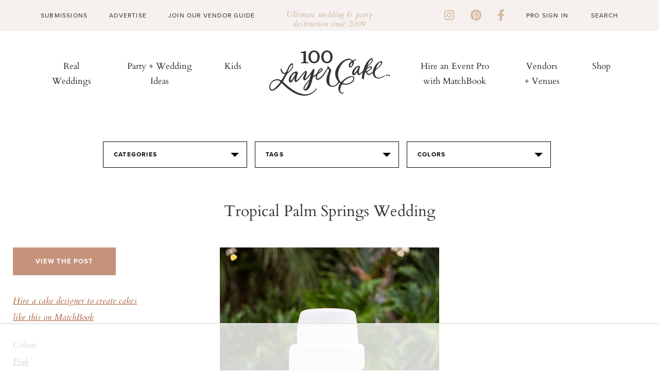

--- FILE ---
content_type: text/html; charset=UTF-8
request_url: https://www.100layercake.com/wedding-ideas/tropical-palm-springs-wedding/154045/tropical-palm-springs-wedding/
body_size: 9719
content:
<!doctype html>
<!--[if lt IE 7]>      <html class="no-js lt-ie9 lt-ie8 lt-ie7"> <![endif]-->
<!--[if IE 7]>         <html class="no-js lt-ie9 lt-ie8"> <![endif]-->
<!--[if IE 8]>         <html class="no-js lt-ie9"> <![endif]-->
<!--[if gt IE 8]><!--> <html class="no-js"> <!--<![endif]-->
<head>
	<title>Tropical Palm Springs wedding | Wedding & Party Ideas | 100 Layer Cake</title>
<meta http-equiv="Content-Type" content="text/html; charset=utf-8" /><meta name="viewport" content="width=device-width, initial-scale=1">
<meta http-equiv="X-UA-Compatible" content="IE=Edge,chrome=1"/>
<meta name="p:domain_verify" content="f63a553e1c89edf72459757e16dc88eb"/>
<meta name="description" content="">
<meta property="fb:app_id" content="496625063758347"/>
<meta property="fb:admins" content="10155598700277102"/>
<meta property="fb:admins" content="10205144681790499"/>
<link rel="shortcut icon" href="/favicon.ico"/>
<link rel="apple-touch-icon" sizes="57x57" href="/apple-touch-icon-57x57.png">
<link rel="apple-touch-icon" sizes="60x60" href="/apple-touch-icon-60x60.png">
<link rel="apple-touch-icon" sizes="72x72" href="/apple-touch-icon-72x72.png">
<link rel="apple-touch-icon" sizes="76x76" href="/apple-touch-icon-76x76.png">
<link rel="apple-touch-icon" sizes="114x114" href="/apple-touch-icon-114x114.png">
<link rel="apple-touch-icon" sizes="120x120" href="/apple-touch-icon-120x120.png">
<link rel="apple-touch-icon" sizes="144x144" href="/apple-touch-icon-144x144.png">
<link rel="apple-touch-icon" sizes="152x152" href="/apple-touch-icon-152x152.png">
<link rel="apple-touch-icon" sizes="180x180" href="/apple-touch-icon-180x180.png">
<link rel="icon" type="image/png" href="/favicon-32x32.png" sizes="32x32">
<link rel="icon" type="image/png" href="/favicon-194x194.png" sizes="194x194">
<link rel="icon" type="image/png" href="/favicon-96x96.png" sizes="96x96">
<link rel="icon" type="image/png" href="/android-chrome-192x192.png" sizes="192x192">
<link rel="icon" type="image/png" href="/favicon-16x16.png" sizes="16x16">
<link rel="manifest" href="/manifest.json">
<link rel="mask-icon" href="/safari-pinned-tab.svg" color="#e590af">
<meta name="apple-mobile-web-app-title" content="100 Layer Cake">
<meta name="application-name" content="100 Layer Cake">
<meta name="msapplication-TileColor" content="#da532c">
<meta name="msapplication-TileImage" content="/mstile-144x144.png">
<meta name="theme-color" content="#ffffff">
<link rel="stylesheet" id="font-awesome-css" href="https://cdnjs.cloudflare.com/ajax/libs/font-awesome/6.1.1/css/all.min.css?ver=6.1.1" type="text/css" media="all">
<link rel="stylesheet" type="text/css" href="//fonts.googleapis.com/css?family=Cardo"/>
<link rel="stylesheet" href="https://cdn.jsdelivr.net/npm/bootstrap@4.3.1/dist/css/bootstrap.min.css"
      integrity="sha384-ggOyR0iXCbMQv3Xipma34MD+dH/1fQ784/j6cY/iJTQUOhcWr7x9JvoRxT2MZw1T" crossorigin="anonymous">

<!-- Google tag (gtag.js) -->
<script async src="https://www.googletagmanager.com/gtag/js?id=G-BKWQ46MQDS"></script>
<script>
	window.dataLayer = window.dataLayer || [];

	function gtag() {
		dataLayer.push(arguments);
	}

	gtag('js', new Date());

	gtag('config', 'G-BKWQ46MQDS');
	gtag('config', 'UA-7439893-2');
</script>

<!-- Pinterest Tag -->
<script>
	!function ( e ) {
		if ( !window.pintrk ) {
			window.pintrk = function () {
				window.pintrk.queue.push(Array.prototype.slice.call(arguments))
			};
			var n = window.pintrk;
			n.queue = [], n.version = "3.0";
			var t = document.createElement("script");
			t.async = !0, t.src = e;
			var r = document.getElementsByTagName("script")[0];
			r.parentNode.insertBefore(t, r)
		}
	}("https://s.pinimg.com/ct/core.js");
	pintrk('load', '2614418983097', { em: '<user_email_address>' });
	pintrk('page');
</script>
<noscript>
	<img height="1" width="1" style="display:none;" alt=""
	     src="https://ct.pinterest.com/v3/?event=init&tid=2614418983097&pd[em]=<hashed_email_address>&noscript=1"/>
</noscript>
<!-- end Pinterest Tag -->


<script src="https://code.jquery.com/jquery-3.3.1.slim.min.js" integrity="sha384-q8i/X+965DzO0rT7abK41JStQIAqVgRVzpbzo5smXKp4YfRvH+8abtTE1Pi6jizo" crossorigin="anonymous"></script>
<script src="https://cdn.jsdelivr.net/npm/popper.js@1.14.7/dist/umd/popper.min.js" integrity="sha384-UO2eT0CpHqdSJQ6hJty5KVphtPhzWj9WO1clHTMGa3JDZwrnQq4sF86dIHNDz0W1"
        crossorigin="anonymous"></script>
<script src="https://cdn.jsdelivr.net/npm/bootstrap@4.3.1/dist/js/bootstrap.min.js" integrity="sha384-JjSmVgyd0p3pXB1rRibZUAYoIIy6OrQ6VrjIEaFf/nJGzIxFDsf4x0xIM+B07jRM"
        crossorigin="anonymous"></script>
<script type="text/javascript" src="https://cdnjs.cloudflare.com/ajax/libs/font-awesome/6.1.1/js/all.min.js?ver=6.1.1" id="font-awesome-js"></script>
<script type="text/javascript" src="https://cdnjs.cloudflare.com/ajax/libs/font-awesome/6.1.1/js/v4-shims.min.js?ver=6.1.1" id="font-awesome-4-shim-js"></script>

			<meta property="og:image" content="http://100lclive.s3.amazonaws.com/img/ideas/landscape/154045.jpg"/>
	<script src="https://use.typekit.net/yrn2deh.js"></script><script>try{Typekit.load({ async: true });}catch(e){}</script><link href="https://fonts.googleapis.com/css?family=Cardo" rel="stylesheet" type="text/css"><link rel="stylesheet" type="text/css" media="all" href="/wp-content/themes/100layercake2022/style.css?ver=29" /><link rel="stylesheet" type="text/css" media="all" href="/wp-content/themes/100layercake2022/_static/styles/main.css?ver=29" /><link rel="stylesheet" type="text/css" media="all" href="/assets/css/v5/v5-wrap.css?ver=29" /><link rel="stylesheet" type="text/css" media="all" href="/assets/css/style.css?ver=29" /><link rel="stylesheet" type="text/css" media="all" href="/assets/css/style-modern.css?ver=1769089073" /><link rel="stylesheet" type="text/css" href="/assets/js/lib/fancybox/jquery.fancybox-1.3.1.css" /><script type="text/javascript" src="https://cdnjs.cloudflare.com/ajax/libs/modernizr/2.8.3/modernizr.min.js"></script><script type="text/javascript" src="https://cdnjs.cloudflare.com/ajax/libs/respond.js/1.4.2/respond.min.js"></script><script type="text/javascript" src="https://cdnjs.cloudflare.com/ajax/libs/js-cookie/2.1.0/js.cookie.min.js"></script>
</head>
<body class="cps ">
<div id="fb-root"></div><div id="fb-root"></div>
<script async defer crossorigin="anonymous" src="https://connect.facebook.net/en_US/sdk.js#xfbml=1&version=v9.0&appId=496625063758347&autoLogAppEvents=1" nonce="GD3qpj0q"></script>
<div id="container">
	<!-- Begin Hello Bar -->
<div id="hello-bar" class="alcwp">
  <div class="container">
    <div class="left">
      <div class="menu-hello-bar-left-container">
        <ul id="menu-hello-bar-left" class="menu">
          <li id="menu-item-481" class="menu-item menu-item-type-custom menu-item-object-custom menu-item-481"><a href="/submissions/">Submissions</a></li>
          <li id="menu-item-482" class="menu-item menu-item-type-custom menu-item-object-custom menu-item-482"><a href="/advertise/">Advertise</a></li>
          <li id="menu-item-483" class="menu-item menu-item-type-custom menu-item-object-custom menu-item-483"><a href="/wedding-vendors/grow-my-wedding-business">Join Our Vendor Guide</a></li>
        </ul>
      </div>
    </div>
    <div class="message">
      <p>Ultimate wedding &amp; party destination since 2009</p>
    </div>
    <div class="right">
      <div class="social-links">
        <a href="https://instagram.com/100_layercake/" target="_blank"><i class="fa fa-brands fa-instagram"></i></a>
        <a href="https://pinterest.com/100layercake/" target="_blank"><i class="fa fa-brands fa-pinterest"></i></a>
        <a href="https://www.facebook.com/100layercake" target="_blank"><i class="fa fa-brands fa-facebook-f"></i></a>
      </div>
      <div class="menu-hello-bar-right-container">
        <ul id="menu-hello-bar-right" class="menu">
                      <li id="menu-item-124" class="menu-item menu-item-type-custom menu-item-object-custom menu-item-124"><a href="/account/login/">Pro Sign In</a></li>
                    </ul>
      </div>
      <form method="get" id="search-form" action="/">
        <input type="text" class="search_input" value="Search" name="s" id="s" onfocus="if (this.value == 'Search') {this.value = '';}" onblur="if (this.value == '') {this.value = 'Search';}">
      </form>
    </div>
  </div>
</div>
<!-- Begin Header -->
<header id="header-main" class="alcwp">
  <a href="javascript:void(0)" id="mobile-nav-toggle">
    <span></span>
    <span></span>
    <span></span>
  </a>
  <div class="container">
    <div id="menu-left" class="nav-bar">
      <nav id="menu" class="nav-menu" role="navigation">
        <ul class="nav-list">
          <li id="menu-item-510" class="menu-item menu-item-type-taxonomy menu-item-object-category menu-item-510"><a href="/category/real-weddings/">Real Weddings</a></li>
          <li id="menu-item-490" class="menu-item menu-item-type-custom menu-item-object-custom menu-item-490"><a href="/wedding-ideas/">Party + Wedding Ideas</a></li>
          <li id="menu-item-491" class="menu-item menu-item-type-custom menu-item-object-custom menu-item-491"><a href="/category/kids-parties/">Kids</a></li>
        </ul>
      </nav>
    </div>

    <div id="logo">
      <a href="/" target="_self" class="logo"><img src="/wp-content/uploads/2022/09/logo.svg" alt="100 Layer Cake"></a>
    </div>

    <div id="menu-right" class="nav-bar">
      <nav id="menu" class="nav-menu" role="navigation">
        <ul class="nav-list">
          <li id="menu-item-492" class="menu-item menu-item-type-custom menu-item-object-custom menu-item-492"><a target="_blank" rel="noopener" href="https://www.matchbook.app">Hire an Event Pro with MatchBook</a></li>
          <li id="menu-item-493" class="menu-item menu-item-type-custom menu-item-object-custom menu-item-493"><a href="/wedding-vendors/">Vendors + Venues</a></li>
          <li id="menu-item-126387" class="menu-item menu-item-type-post_type menu-item-object-page menu-item-126387"><a href="/wedding-dresses/">Shop</a></li>
        </ul>
      </nav>
    </div>
  </div>
</header>
<!-- Begin Slideout Menu -->
<div id="slideout-menu" class="alcwp">
  <div id="mobile-search">
    <form method="get" id="search-form" action="/">
      <input type="text" class="search_input" value="Search" name="s" id="s" onfocus="if (this.value == 'Search') {this.value = '';}" onblur="if (this.value == '') {this.value = 'Search';}">
    </form>
  </div>
  <nav id="slideout-nav">
    <div id="menu-padding">
      <div class="menu-mobile-top-container">
        <ul id="menu-mobile-top" class="menu">
          <li id="menu-item-547" class="menu-item menu-item-type-taxonomy menu-item-object-category menu-item-547"><a href="/category/real-weddings/">Real Weddings</a></li>
          <li id="menu-item-182" class="menu-item menu-item-type-custom menu-item-object-custom menu-item-182"><a href="/wedding-ideas/">Party + Wedding Ideas</a></li>
          <li id="menu-item-487" class="menu-item menu-item-type-custom menu-item-object-custom menu-item-487"><a href="/kids-parties/">Kids</a></li>
          <li id="menu-item-488" class="menu-item menu-item-type-custom menu-item-object-custom menu-item-488"><a target="_blank" rel="noopener" href="https://www.matchbook.app">Hire an Event Pro with MatchBook</a></li>
          <li id="menu-item-489" class="menu-item menu-item-type-custom menu-item-object-custom menu-item-489"><a href="/wedding-vendors/">Vendors + Venues</a></li>
          <li id="menu-item-126395" class="menu-item menu-item-type-post_type menu-item-object-page menu-item-126395"><a href="/wedding-dresses/">Shop</a></li>
        </ul>
      </div>
      <div class="menu-mobile-lower-container">
        <ul id="menu-mobile-lower" class="menu">
          <li id="menu-item-484" class="menu-item menu-item-type-custom menu-item-object-custom menu-item-484"><a href="/submissions/">Submissions</a></li>
          <li id="menu-item-485" class="menu-item menu-item-type-custom menu-item-object-custom menu-item-485"><a href="/advertise/">Advertise</a></li>
          <li id="menu-item-486" class="menu-item menu-item-type-custom menu-item-object-custom menu-item-486"><a href="/wedding-vendors/grow-my-wedding-business/">Join Our Vendor Guide</a></li>
                      <li id="menu-item-191" class="menu-item menu-item-type-custom menu-item-object-custom menu-item-191"><a href="/account/login/">Pro Sign In</a></li>
                    <li id="menu-item-192" class="menu-item menu-item-type-custom menu-item-object-custom menu-item-192"><a href="https://www.matchbook.app/signup-pro/">Apply to be a Matchbook Pro</a></li>
        </ul>
      </div>
      <div class="social-links">
        <a href="https://instagram.com/100_layercake/" target="_blank"><i class="fa fa-brands fa-instagram"></i></a>
        <a href="https://pinterest.com/100layercake/" target="_blank"><i class="fa fa-brands fa-pinterest"></i></a>
        <a href="https://www.facebook.com/100layercake" target="_blank"><i class="fa fa-brands fa-facebook-f"></i></a>
      </div>
    </div>
  </nav>
  <a href="javascript:void(0)" id="mobile-nav-close">
    <span></span>
    <span></span>
  </a>
</div>	
			<div class="v5-page-top">
				<script type="text/javascript" src="https://s7.addthis.com/js/300/addthis_widget.js#pubid=ra-50ab4c3f4e0fadf7"></script>
	<div id="main" role="main">
				<div class="idea-filter text-center">
	<div class="selector categories">
		<em>Categories</em>
		<section>
			<ul class="selector-links">
								<li><a href="/wedding-ideas/baby-shower/">Baby Shower</a></li>
								<li><a href="/wedding-ideas/bachelorette-party/">Bachelorette Party</a></li>
								<li><a href="/wedding-ideas/birthday-party/">Birthday Party</a></li>
								<li><a href="/wedding-ideas/bouquets/">Bouquets</a></li>
								<li><a href="/wedding-ideas/bridal-accessories/">Bridal Accessories</a></li>
								<li><a href="/wedding-ideas/bridal-shower/">Bridal Shower</a></li>
								<li><a href="/wedding-ideas/bride/">Bride</a></li>
								<li><a href="/wedding-ideas/bridesmaids/">Bridesmaids</a></li>
								<li><a href="/wedding-ideas/cakes/">Cakes</a></li>
								<li><a href="/wedding-ideas/calligraphy/">Calligraphy</a></li>
								<li><a href="/wedding-ideas/ceremony/">Ceremony</a></li>
								<li><a href="/wedding-ideas/decor/">Decor</a></li>
								<li><a href="/wedding-ideas/dessert-table/">Dessert Table</a></li>
								<li><a href="/wedding-ideas/diy-project/">DIY Project</a></li>
								<li><a href="/wedding-ideas/engagement-photos/">Engagement Photos</a></li>
								<li><a href="/wedding-ideas/entertaining/">Entertaining</a></li>
								<li><a href="/wedding-ideas/escort-cards/">Escort Cards</a></li>
								<li><a href="/wedding-ideas/family-photos/">Family Photos</a></li>
								<li><a href="/wedding-ideas/favors/">Favors</a></li>
								<li><a href="/wedding-ideas/flower-girls/">Flower Girls</a></li>
								<li><a href="/wedding-ideas/flowers/">Flowers</a></li>
								<li><a href="/wedding-ideas/food-drink/">Food & Drink</a></li>
								<li><a href="/wedding-ideas/groom/">Groom</a></li>
								<li><a href="/wedding-ideas/groomsmen/">Groomsmen</a></li>
								<li><a href="/wedding-ideas/home/">Home</a></li>
								<li><a href="/wedding-ideas/honeymoon/">Honeymoon</a></li>
								<li><a href="/wedding-ideas/invitations/">Invitations</a></li>
								<li><a href="/wedding-ideas/jewelry/">Jewelry</a></li>
								<li><a href="/wedding-ideas/kids-birthday-parties/">Kids Birthday Parties</a></li>
								<li><a href="/wedding-ideas/kids-rooms/">Kids Rooms</a></li>
								<li><a href="/wedding-ideas/maternity-photos/">Maternity Photos</a></li>
								<li><a href="/wedding-ideas/modern-ranch-wedding-ideas/">Modern ranch wedding ideas</a></li>
								<li><a href="/wedding-ideas/newborn-photos/">Newborn Photos</a></li>
								<li><a href="/wedding-ideas/nursery-decor/">Nursery Decor</a></li>
								<li><a href="/wedding-ideas/parties/">Parties</a></li>
								<li><a href="/wedding-ideas/portraits/">Portraits</a></li>
								<li><a href="/wedding-ideas/reception/">Reception</a></li>
								<li><a href="/wedding-ideas/ring-bearer/">Ring Bearer</a></li>
								<li><a href="/wedding-ideas/rings/">Rings</a></li>
								<li><a href="/wedding-ideas/shared-girls-room-from-painted-sidewalks/">Shared Girl's Room from Painted Sidewalks</a></li>
								<li><a href="/wedding-ideas/shoes/">Shoes</a></li>
								<li><a href="/wedding-ideas/tablescape/">Tablescape</a></li>
								<li><a href="/wedding-ideas/travel/">Travel</a></li>
								<li><a href="/wedding-ideas/venue/">Venue</a></li>
								<li><a href="/wedding-ideas/wedding-dresses/">Wedding Dresses</a></li>
							</ul>
		</section>
	</div>
	<div class="selector tags">
		<em>Tags</em>
		<section class="letter-tabs">
			<nav>
				<ul>
										<li><a data-tab="A">A</a></li>
										<li><a data-tab="B">B</a></li>
										<li><a data-tab="C">C</a></li>
										<li><a data-tab="D">D</a></li>
										<li><a data-tab="E">E</a></li>
										<li><a data-tab="F">F</a></li>
										<li><a data-tab="G">G</a></li>
										<li><a data-tab="H">H</a></li>
										<li><a data-tab="I">I</a></li>
										<li><a data-tab="J">J</a></li>
										<li><a data-tab="K">K</a></li>
										<li><a data-tab="L">L</a></li>
										<li><a data-tab="M">M</a></li>
										<li><a data-tab="N">N</a></li>
										<li><a data-tab="O">O</a></li>
										<li><a data-tab="P">P</a></li>
										<li><a data-tab="Q">Q</a></li>
										<li><a data-tab="R">R</a></li>
										<li><a data-tab="S">S</a></li>
										<li><a data-tab="T">T</a></li>
										<li><a data-tab="U">U</a></li>
										<li><a data-tab="V">V</a></li>
										<li><a data-tab="W">W</a></li>
										<li><a data-tab="X">X</a></li>
										<li><a data-tab="Y">Y</a></li>
										<li><a data-tab="Z">Z</a></li>
										<li><a data-tab="#">#</a></li>
									</ul>
			</nav>
			<ul>
									<li data-tab="A" >
						<ul class="selector-links">
																					<li><a href="/wedding-ideas/air-plant/">Air Plant</a></li>
																												<li><a href="/wedding-ideas/alicia-magnuson-photo/">Alicia Magnuson Photo</a></li>
																												<li><a href="/wedding-ideas/altar/">Altar</a></li>
																												<li><a href="/wedding-ideas/anemone/">Anemone</a></li>
																												<li><a href="/wedding-ideas/animals/">Animals</a></li>
																												<li><a href="/wedding-ideas/arbor/">Arbor</a></li>
																												<li><a href="/wedding-ideas/art-deco/">Art Deco</a></li>
																				</ul>
					</li>
									<li data-tab="B" style="display: none;">
						<ul class="selector-links">
																					<li><a href="/wedding-ideas/backdrop/">Backdrop</a></li>
																												<li><a href="/wedding-ideas/backyard/">Backyard</a></li>
																												<li><a href="/wedding-ideas/balloons/">Balloons</a></li>
																												<li><a href="/wedding-ideas/bar/">Bar</a></li>
																												<li><a href="/wedding-ideas/bar-cart/">Bar Cart</a></li>
																												<li><a href="/wedding-ideas/barn/">Barn</a></li>
																												<li><a href="/wedding-ideas/bathroom/">Bathroom</a></li>
																												<li><a href="/wedding-ideas/beach/">Beach</a></li>
																												<li><a href="/wedding-ideas/bell/">Bell</a></li>
																												<li><a href="/wedding-ideas/bicycle/">Bicycle</a></li>
																												<li><a href="/wedding-ideas/bohemian/">Bohemian</a></li>
																												<li><a href="/wedding-ideas/boutonnire/">Boutonnière</a></li>
																												<li><a href="/wedding-ideas/bow-tie/">Bow Tie</a></li>
																												<li><a href="/wedding-ideas/brunch/">Brunch</a></li>
																				</ul>
					</li>
									<li data-tab="C" style="display: none;">
						<ul class="selector-links">
																					<li><a href="/wedding-ideas/cactus/">Cactus</a></li>
																												<li><a href="/wedding-ideas/cake-topper/">Cake topper</a></li>
																												<li><a href="/wedding-ideas/candles/">Candles</a></li>
																												<li><a href="/wedding-ideas/candy/">Candy</a></li>
																												<li><a href="/wedding-ideas/car/">Car</a></li>
																												<li><a href="/wedding-ideas/chalkboard/">Chalkboard</a></li>
																												<li><a href="/wedding-ideas/cheese-plate/">Cheese Plate</a></li>
																												<li><a href="/wedding-ideas/coasters/">Coasters</a></li>
																												<li><a href="/wedding-ideas/cocktail-napkin/">Cocktail napkin</a></li>
																												<li><a href="/wedding-ideas/cocktail-stirrer/">Cocktail Stirrer</a></li>
																												<li><a href="/wedding-ideas/cocktails/">Cocktails</a></li>
																												<li><a href="/wedding-ideas/confetti/">Confetti</a></li>
																												<li><a href="/wedding-ideas/cookies/">Cookies</a></li>
																												<li><a href="/wedding-ideas/corsage/">Corsage</a></li>
																												<li><a href="/wedding-ideas/covid-19/">Covid 19</a></li>
																												<li><a href="/wedding-ideas/cupcakes/">Cupcakes</a></li>
																				</ul>
					</li>
									<li data-tab="D" style="display: none;">
						<ul class="selector-links">
																					<li><a href="/wedding-ideas/dahlia/">Dahlia</a></li>
																												<li><a href="/wedding-ideas/dance-floor/">Dance Floor</a></li>
																												<li><a href="/wedding-ideas/desert/">Desert</a></li>
																												<li><a href="/wedding-ideas/dip-dyed/">Dip dyed</a></li>
																												<li><a href="/wedding-ideas/disco-ball/">Disco ball</a></li>
																												<li><a href="/wedding-ideas/donuts/">Donuts</a></li>
																				</ul>
					</li>
									<li data-tab="E" style="display: none;">
						<ul class="selector-links">
																					<li><a href="/wedding-ideas/easter/">Easter</a></li>
																												<li><a href="/wedding-ideas/elegant/">Elegant</a></li>
																												<li><a href="/wedding-ideas/elopement/">Elopement</a></li>
																												<li><a href="/wedding-ideas/eucalyptus/">Eucalyptus</a></li>
																				</ul>
					</li>
									<li data-tab="F" style="display: none;">
						<ul class="selector-links">
																					<li><a href="/wedding-ideas/fall/">Fall</a></li>
																												<li><a href="/wedding-ideas/farm/">Farm</a></li>
																												<li><a href="/wedding-ideas/father-of-the-bride/">Father of the bride</a></li>
																												<li><a href="/wedding-ideas/feathers/">Feathers</a></li>
																												<li><a href="/wedding-ideas/first-dance/">First Dance</a></li>
																												<li><a href="/wedding-ideas/first-look/">First look</a></li>
																												<li><a href="/wedding-ideas/flower-crown/">Flower Crown</a></li>
																												<li><a href="/wedding-ideas/food-truck/">food truck</a></li>
																												<li><a href="/wedding-ideas/fringe/">Fringe</a></li>
																												<li><a href="/wedding-ideas/furniture-rentals/">Furniture Rentals</a></li>
																				</ul>
					</li>
									<li data-tab="G" style="display: none;">
						<ul class="selector-links">
																					<li><a href="/wedding-ideas/garden/">Garden</a></li>
																												<li><a href="/wedding-ideas/garland/">Garland</a></li>
																												<li><a href="/wedding-ideas/geometric/">Geometric</a></li>
																												<li><a href="/wedding-ideas/gift-table/">Gift table</a></li>
																												<li><a href="/wedding-ideas/glamping/">Glamping</a></li>
																												<li><a href="/wedding-ideas/glassware/">Glassware</a></li>
																												<li><a href="/wedding-ideas/greenhouse/">Greenhouse</a></li>
																												<li><a href="/wedding-ideas/guest-tote/">Guest Tote</a></li>
																												<li><a href="/wedding-ideas/guestbook/">Guestbook</a></li>
																				</ul>
					</li>
									<li data-tab="H" style="display: none;">
						<ul class="selector-links">
																					<li><a href="/wedding-ideas/hairstyles/">Hairstyles</a></li>
																												<li><a href="/wedding-ideas/halloween/">Halloween</a></li>
																												<li><a href="/wedding-ideas/headpiece/">Headpiece</a></li>
																												<li><a href="/wedding-ideas/heart/">Heart</a></li>
																												<li><a href="/wedding-ideas/holiday/">Holiday</a></li>
																												<li><a href="/wedding-ideas/hydrangea/">Hydrangea</a></li>
																				</ul>
					</li>
									<li data-tab="I" style="display: none;">
						<ul class="selector-links">
																					<li><a href="/wedding-ideas/ice-cream/">Ice Cream</a></li>
																												<li><a href="/wedding-ideas/indian-wedding/">Indian wedding</a></li>
																												<li><a href="/wedding-ideas/indigo/">Indigo</a></li>
																												<li><a href="/wedding-ideas/industrial/">industrial</a></li>
																												<li><a href="/wedding-ideas/interiors/">Interiors</a></li>
																												<li><a href="/wedding-ideas/italy/">Italy</a></li>
																				</ul>
					</li>
									<li data-tab="J" style="display: none;">
						<ul class="selector-links">
																					<li><a href="/wedding-ideas/jenny-packham/">Jenny Packham</a></li>
																				</ul>
					</li>
									<li data-tab="K" style="display: none;">
						<ul class="selector-links">
													</ul>
					</li>
									<li data-tab="L" style="display: none;">
						<ul class="selector-links">
																					<li><a href="/wedding-ideas/lace/">Lace</a></li>
																												<li><a href="/wedding-ideas/lighting/">Lighting</a></li>
																												<li><a href="/wedding-ideas/lounge/">Lounge</a></li>
																				</ul>
					</li>
									<li data-tab="M" style="display: none;">
						<ul class="selector-links">
																					<li><a href="/wedding-ideas/macarons/">Macarons</a></li>
																												<li><a href="/wedding-ideas/macrame/">Macrame</a></li>
																												<li><a href="/wedding-ideas/makeup/">Makeup</a></li>
																												<li><a href="/wedding-ideas/marble/">marble</a></li>
																												<li><a href="/wedding-ideas/mason-jar/">Mason Jar</a></li>
																												<li><a href="/wedding-ideas/menu/">Menu</a></li>
																												<li><a href="/wedding-ideas/mexican/">Mexican</a></li>
																												<li><a href="/wedding-ideas/minimal/">minimal</a></li>
																												<li><a href="/wedding-ideas/modern/">Modern</a></li>
																												<li><a href="/wedding-ideas/monogram/">Monogram</a></li>
																												<li><a href="/wedding-ideas/monstera-leaf/">Monstera Leaf</a></li>
																												<li><a href="/wedding-ideas/multicultural/">Multicultural</a></li>
																				</ul>
					</li>
									<li data-tab="N" style="display: none;">
						<ul class="selector-links">
																					<li><a href="/wedding-ideas/nails/">Nails</a></li>
																												<li><a href="/wedding-ideas/naked-cake/">Naked Cake</a></li>
																												<li><a href="/wedding-ideas/napkins/">Napkins</a></li>
																												<li><a href="/wedding-ideas/nautical/">Nautical</a></li>
																												<li><a href="/wedding-ideas/neon/">Neon</a></li>
																												<li><a href="/wedding-ideas/new-years-eve/">New Year's Eve</a></li>
																				</ul>
					</li>
									<li data-tab="O" style="display: none;">
						<ul class="selector-links">
																					<li><a href="/wedding-ideas/ombre/">Ombre</a></li>
																												<li><a href="/wedding-ideas/organic/">Organic</a></li>
																				</ul>
					</li>
									<li data-tab="P" style="display: none;">
						<ul class="selector-links">
																					<li><a href="/wedding-ideas/palm-springs/">Palm Springs</a></li>
																												<li><a href="/wedding-ideas/pampas-grass/">pampas grass</a></li>
																												<li><a href="/wedding-ideas/papel-picado/">Papel Picado</a></li>
																												<li><a href="/wedding-ideas/paper-flowers/">Paper Flowers</a></li>
																												<li><a href="/wedding-ideas/pastel/">Pastel</a></li>
																												<li><a href="/wedding-ideas/peony/">Peony</a></li>
																												<li><a href="/wedding-ideas/photo-booth/">Photo Booth</a></li>
																												<li><a href="/wedding-ideas/pinata/">Piñata</a></li>
																												<li><a href="/wedding-ideas/picnic/">Picnic</a></li>
																												<li><a href="/wedding-ideas/pie/">Pie</a></li>
																												<li><a href="/wedding-ideas/pineapple/">Pineapple</a></li>
																												<li><a href="/wedding-ideas/pinwheels/">Pinwheels</a></li>
																												<li><a href="/wedding-ideas/place-setting/">Place Setting</a></li>
																												<li><a href="/wedding-ideas/polka-dots/">Polka Dots</a></li>
																												<li><a href="/wedding-ideas/poppy/">Poppy</a></li>
																												<li><a href="/wedding-ideas/popsicle/">Popsicle</a></li>
																												<li><a href="/wedding-ideas/proposal/">Proposal</a></li>
																												<li><a href="/wedding-ideas/protea/">Protea</a></li>
																												<li><a href="/wedding-ideas/pumpkins/">Pumpkins</a></li>
																				</ul>
					</li>
									<li data-tab="Q" style="display: none;">
						<ul class="selector-links">
													</ul>
					</li>
									<li data-tab="R" style="display: none;">
						<ul class="selector-links">
																					<li><a href="/wedding-ideas/rainbow/">rainbow</a></li>
																												<li><a href="/wedding-ideas/ranch/">Ranch</a></li>
																												<li><a href="/wedding-ideas/ranunculus/">Ranunculus</a></li>
																																										<li><a href="/wedding-ideas/reception-dress/">Reception Dress</a></li>
																												<li><a href="/wedding-ideas/retro/">Retro</a></li>
																												<li><a href="/wedding-ideas/ribbon/">Ribbon</a></li>
																												<li><a href="/wedding-ideas/ring-bearer/">Ring Bearer</a></li>
																												<li><a href="/wedding-ideas/romantic/">Romantic</a></li>
																												<li><a href="/wedding-ideas/roses/">Roses</a></li>
																												<li><a href="/wedding-ideas/rustic/">Rustic</a></li>
																				</ul>
					</li>
									<li data-tab="S" style="display: none;">
						<ul class="selector-links">
																					<li><a href="/wedding-ideas/seating-chart/">seating chart</a></li>
																												<li><a href="/wedding-ideas/signage/">Signage</a></li>
																												<li><a href="/wedding-ideas/sparklers/">Sparklers</a></li>
																												<li><a href="/wedding-ideas/spring/">Spring</a></li>
																												<li><a href="/wedding-ideas/straws/">Straws</a></li>
																												<li><a href="/wedding-ideas/succulents/">Succulents</a></li>
																												<li><a href="/wedding-ideas/summer/">Summer</a></li>
																												<li><a href="/wedding-ideas/sweetheart-table/">Sweetheart table</a></li>
																				</ul>
					</li>
									<li data-tab="T" style="display: none;">
						<ul class="selector-links">
																					<li><a href="/wedding-ideas/table-number/">Table Number</a></li>
																												<li><a href="/wedding-ideas/tassels/">Tassels</a></li>
																												<li><a href="/wedding-ideas/teepee/">Teepee</a></li>
																												<li><a href="/wedding-ideas/tent/">tent</a></li>
																												<li><a href="/wedding-ideas/thanksgiving/">Thanksgiving</a></li>
																												<li><a href="/wedding-ideas/transportation/">Transportation</a></li>
																												<li><a href="/wedding-ideas/tropical/">Tropical</a></li>
																												<li><a href="/wedding-ideas/tulips/">Tulips</a></li>
																				</ul>
					</li>
									<li data-tab="U" style="display: none;">
						<ul class="selector-links">
																					<li><a href="/wedding-ideas/urban/">Urban</a></li>
																				</ul>
					</li>
									<li data-tab="V" style="display: none;">
						<ul class="selector-links">
																					<li><a href="/wedding-ideas/valentines-day/">Valentine's Day</a></li>
																												<li><a href="/wedding-ideas/veil/">Veil</a></li>
																												<li><a href="/wedding-ideas/vineyard/">Vineyard</a></li>
																												<li><a href="/wedding-ideas/vintage/">Vintage</a></li>
																				</ul>
					</li>
									<li data-tab="W" style="display: none;">
						<ul class="selector-links">
																					<li><a href="/wedding-ideas/watercolor/">Watercolor</a></li>
																												<li><a href="/wedding-ideas/wedding-party/">Wedding Party</a></li>
																												<li><a href="/wedding-ideas/whimsical/">Whimsical</a></li>
																												<li><a href="/wedding-ideas/winery/">winery</a></li>
																												<li><a href="/wedding-ideas/winter/">Winter</a></li>
																												<li><a href="/wedding-ideas/wreath/">Wreath</a></li>
																												<li><a href="/wedding-ideas/wristlet/">Wristlet</a></li>
																				</ul>
					</li>
									<li data-tab="X" style="display: none;">
						<ul class="selector-links">
													</ul>
					</li>
									<li data-tab="Y" style="display: none;">
						<ul class="selector-links">
													</ul>
					</li>
									<li data-tab="Z" style="display: none;">
						<ul class="selector-links">
													</ul>
					</li>
									<li data-tab="#" style="display: none;">
						<ul class="selector-links">
													</ul>
					</li>
							</ul>
		</section>
	</div>
	<div class="selector colors" >
		<em>Colors</em>
		<section>
			<ul class="selector-links">
								<li><a href="/wedding-ideas/black/" style="background-color: #000000;" title="Black">Black</a></li>
								<li><a href="/wedding-ideas/blue/" style="background-color: #055fa8;" title="Blue">Blue</a></li>
								<li><a href="/wedding-ideas/green/" style="background-color: #0ba600;" title="Green">Green</a></li>
								<li><a href="/wedding-ideas/aqua/" style="background-color: #5cd6ff;" title="Aqua">Aqua</a></li>
								<li><a href="/wedding-ideas/purple/" style="background-color: #5e287d;" title="Purple">Purple</a></li>
								<li><a href="/wedding-ideas/marsala/" style="background-color: #611515;" title="Marsala">Marsala</a></li>
								<li><a href="/wedding-ideas/brown/" style="background-color: #7a4500;" title="Brown">Brown</a></li>
								<li><a href="/wedding-ideas/plum/" style="background-color: #8a1e56;" title="Plum">Plum</a></li>
								<li><a href="/wedding-ideas/burgundy/" style="background-color: #943131;" title="Burgundy">Burgundy</a></li>
								<li><a href="/wedding-ideas/grey/" style="background-color: #a3a3a3;" title="Grey">Grey</a></li>
								<li><a href="/wedding-ideas/robins-egg-blue/" style="background-color: #c8e8f0;" title="Robin's Egg Blue">Robin's Egg Blue</a></li>
								<li><a href="/wedding-ideas/rose-gold/" style="background-color: #cc865e;" title="Rose Gold">Rose Gold</a></li>
								<li><a href="/wedding-ideas/copper/" style="background-color: #d1a74b;" title="Copper">Copper</a></li>
								<li><a href="/wedding-ideas/mint/" style="background-color: #d1ffef;" title="Mint">Mint</a></li>
								<li><a href="/wedding-ideas/light-blue/" style="background-color: #e5feff;" title="Light Blue">Light Blue</a></li>
								<li><a href="/wedding-ideas/silver/" style="background-color: #e6e6e6;" title="Silver">Silver</a></li>
								<li><a href="/wedding-ideas/red/" style="background-color: #f51818;" title="Red">Red</a></li>
								<li><a href="/wedding-ideas/gold/" style="background-color: #f5dba4;" title="Gold">Gold</a></li>
								<li><a href="/wedding-ideas/blush/" style="background-color: #f7dccd;" title="Blush">Blush</a></li>
								<li><a href="/wedding-ideas/coral/" style="background-color: #fc7272;" title="Coral">Coral</a></li>
								<li><a href="/wedding-ideas/peach/" style="background-color: #fccaa1;" title="Peach">Peach</a></li>
								<li><a href="/wedding-ideas/fuchsia/" style="background-color: #ff0890;" title="Fuchsia">Fuchsia</a></li>
								<li><a href="/wedding-ideas/orange/" style="background-color: #ff8826;" title="Orange">Orange</a></li>
								<li><a href="/wedding-ideas/pink/" style="background-color: #ffb2b2;" title="Pink">Pink</a></li>
								<li><a href="/wedding-ideas/yellow/" style="background-color: #fff70f;" title="Yellow">Yellow</a></li>
								<li><a href="/wedding-ideas/cream/" style="background-color: #fff8ed;" title="Cream">Cream</a></li>
								<li><a href="/wedding-ideas/beige/" style="background-color: #fff8f5;" title="Beige">Beige</a></li>
								<li><a href="/wedding-ideas/white/" style="background-color: #ffffff;" title="White">White</a></li>
							</ul>
		</section>
	</div>
	</div>
    <div>
      <h1 class="idea-title">Tropical Palm Springs wedding</h1>
    </div>
		<div id="idea-gallery" class="row">
      <div class="col-md-3">
        <div class="idea-meta-info">
          <div class="idea-details">
                          <a href="https://www.100layercake.com/blog/?p=96688" class="mb-3 button medium clay">View The Post</a>
                        <div class="idea-tag-group">
              <ul><li>
            <a href="https://www.matchbook.app/?category=cake-and-desserts&subcategory=cakes" target="_blank" class="matchbook mb-3 clay">Hire a cake designer to create cakes like this on MatchBook</a>
            </li></ul></div>
                        <div class="idea-tag-group">
              <h4>Colors</h4>
              <ul class="colors">
                                <li><a href="/wedding-ideas/pink/" title="Pink">Pink</a></li>
                              </ul>
            </div>
            

                        <div class="idea-tag-group">
              <h4>Categories</h4>
              <ul>
                                <li><a href="/wedding-ideas/cakes/">Cakes</a></li>
                              </ul>
            </div>
            
            
            <div class="idea-tag-group">
              <h4>Credits</h4>
              <ul>
                                                    <li><a href="/wedding-ideas/alyssa-marie-photography/" class="camera link">Alyssa Marie Photography</a></li>
                                    <li><a href="/wedding-ideas/lux-events-and-design/" class="balloons link">Lux Events and Design</a></li>
                                    <li><a href="/wedding-ideas/samantha-dapper-event-design/" class="balloons link">Samantha Dapper Event Design</a></li>
                                    <li><a href="/wedding-ideas/the-cree-estate/" class="tent link">The Cree Estate</a></li>
                                                                </ul>
            </div>
          </div>
        </div>
      </div>
      <div class="col-md-9 col-lg-6 text-center">  
        <div class="idea-photo text-center">
          <div class="idea-image d-flex align-items-center">
                          <a href="/wedding-ideas/tropical-palm-springs-wedding/154046/balloon#idea-gallery" title="Balloon" class="prev">Previous</a>
                        <div class="img-wrap">
              <img class="img-fluid" src="//d22fxjy4dnc396.cloudfront.net/img/ideas/landscape/154045.jpg?a=1769089073.5753" alt="Tropical Palm Springs wedding" />
            </div>
                          <a href="/wedding-ideas/tropical-palm-springs-wedding/154044/tropical-palm-springs-wedding#idea-gallery" title="Tropical Palm Springs wedding" class="next">Next</a>
                      </div>

                    
                  </div>
      </div>
			<div class="col-md-3 idea-sidebar"></div>
		</div>
	</div>
		</div>
			
	<div class="modal--updated newsletter-modal modal--large" data-modal-trigger="timeout" data-modal-trigger-seconds="15" id="newsletter-modal">
	<div class="modal-wrapper" style="background-image: url('/assets/img/site/backgrounds/newsletter_modal_bg.png');">
		<a href="#" class="modal-close">
	<svg xmlns="http://www.w3.org/2000/svg" xmlns:xlink="http://www.w3.org/1999/xlink" width="18" height="18">
		<path fill="none" stroke="#ffffff" stroke-width="1" stroke-linecap="square" stroke-miterlimit="10" transform="translate(0.0917969 0.707031)"
		      d="M0.61538464 0.61538464L15.384615 15.384615" fill-rule="evenodd"/>
		<path fill="none" stroke="#ffffff" stroke-width="1" stroke-linecap="square" stroke-miterlimit="10" transform="translate(1.0918 0.707031)" d="M0 15L15 0"
		      fill-rule="evenodd"/>
	</svg>
</a>
		
		<h1><span style="font-style: italic;">the</span> <br>100 Layer Cake <br><span style="font-style: italic;display:inline-block;margin-top:16px;">Newsletter</span></h1>
		
		<div class="newsletter-form-wrapper">
			<label class="newsletter-form--info">
				Want The Latest In Weddings and Events, Fashion & Lifestyle Delivered to Your Inbox?
			</label>
			<script>
	function onSubmit( token ) {
		document.getElementById("newsletterPage").submit();
	}
</script>
<form style="padding: 19px 0 60px;" class="js-cm-form form-3" id="newsletterPage" action="https://www.createsend.com/t/subscribeerror?description=" method="post"
      data-id="5B5E7037DA78A748374AD499497E309E5FB1D50931E568F3EA9836C4DC5073BDDBD7EFB5FF99910FDF5394BD98549BFD333226335C4DDB781C534468B1454165" name="newsletterFormModule">
	<input placeholder="ENTER YOUR EMAIL ADDRESS"
	       autocomplete="Email" aria-label="Email" class="js-cm-email-input qa-input-email" id="fieldEmail" maxlength="200" name="email"
	       required="" type="text"><input type="submit" data-callback="onSubmit" value="Sign Up"><br>
</form>		</div>
		
		<div class="newsletter--bottom-wrapper">
			<img src="/assets/img/site/misc/100lc_logo_inverted.svg" width="165"/>
			
			<label class="newsletter-disclaimer">BY ENTERING MY EMAIL I AGREE TO THE 100 LAYER CAKE PRIVACY POLICY (WE WON'T SHARE YOUR DATA & YOU CAN UNSUBSCRIBE AT
				ANYTIME</label>
		</div>
	</div>
</div><footer id="main-footer" class="container-wide alcwp">
	<div class="container">
		<div class="footer-top">
			<div class="left">
				<div class="logo">
					<img src="/wp-content/uploads/2022/09/logo.svg" alt=""></div>
				<div class="description">
					<p><span class="font-20">Say I Do to the 100 Layer Cake newsletter for wedding </span><span
							class="font-20">inspiration, tips and trends delivered right to you!</span></p>
					<script>
	function onSubmit( token ) {
		document.getElementById("newsletterForm").submit();
	}
</script>
<form style="padding: 19px 0 60px;" class="js-cm-form form-3" id="newsletterForm" action="https://www.createsend.com/t/subscribeerror?description=" method="post"
      data-id="5B5E7037DA78A748374AD499497E309E5FB1D50931E568F3EA9836C4DC5073BDDBD7EFB5FF99910FDF5394BD98549BFD333226335C4DDB781C534468B1454165" name="newsletterFormModule">
	<input placeholder="Email address, pretty please"
	       autocomplete="Email" aria-label="Email" class="js-cm-email-input qa-input-email" id="fieldEmail" maxlength="200" name="email"
	       required="" type="text"><input type="submit" data-callback="onSubmit" value="Sign Up"><br>
</form>				</div>
				<div class="show-desktop">
					<div class="social-links"><a href="https://instagram.com/100_layercake/" target="_blank"><i class="fa fa-brands fa-instagram"></i></a><a
							href="https://pinterest.com/100layercake/" target="_blank"><i class="fa fa-brands fa-pinterest"></i></a><a href="https://twitter.com/100layercake"
					                                                                                                                   target="_blank"><i
								class="fa fa-brands fa-twitter"></i></a><a href="https://www.facebook.com/100layercake" target="_blank"><i
								class="fa fa-brands fa-facebook-f"></i></a></div>
				</div>
			</div>
			<div class="right">
				<div class="menu">
					<h4>Planning + Inspiration</h4>
					<ul class="nav-list">
						<li id="menu-item-448" class="menu-item menu-item-type-custom menu-item-object-custom menu-item-448"><a href="/wedding-vendors/browse/32">Find a Wedding
								Venue</a></li>
						<li id="menu-item-449" class="menu-item menu-item-type-custom menu-item-object-custom menu-item-449"><a href="/wedding-vendors/">Find a Wedding Vendor</a>
						</li>
						<li id="menu-item-451" class="menu-item menu-item-type-custom menu-item-object-custom menu-item-451"><a href="/category/kids-parties/">Kids Parties</a></li>
						<li id="menu-item-452" class="menu-item menu-item-type-custom menu-item-object-custom menu-item-452"><a href="/category/wedding-fashion/">Wedding Fashion +
								Beauty</a></li>
					</ul>
				</div>
				<div class="menu">
					<h4>For Event Pros</h4>
					<ul class="nav-list">
						<li id="menu-item-453" class="menu-item menu-item-type-custom menu-item-object-custom menu-item-453"><a href="/wedding-vendors/post/">Join our Vendor
								Guide</a></li>
						<li id="menu-item-454" class="menu-item menu-item-type-custom menu-item-object-custom menu-item-454"><a href="/contact/">Guide Support</a></li>
						<li id="menu-item-455" class="menu-item menu-item-type-custom menu-item-object-custom menu-item-455"><a href="https://www.matchbook.app/signup-pro/">Apply
								to be on MatchBook</a></li>
					</ul>
				</div>
				<div class="menu">
					<h4>Company</h4>
					<ul class="nav-list">
						<li id="menu-item-456" class="menu-item menu-item-type-custom menu-item-object-custom menu-item-456"><a href="/about/">About 100 Layer Cake</a></li>
						<li id="menu-item-457" class="menu-item menu-item-type-custom menu-item-object-custom menu-item-457"><a target="_blank" rel="noopener"
						                                                                                                        href="https://www.matchbook.app/about">About
								MatchBook</a></li>
						<li id="menu-item-458" class="menu-item menu-item-type-custom menu-item-object-custom menu-item-458"></li>
					</ul>
				</div>
				<div class="show-mobile">
					<div class="social-links"><a href="https://instagram.com/100_layercake/" target="_blank"><i class="fa fa-brands fa-instagram"></i></a><a
							href="https://pinterest.com/100layercake/" target="_blank"><i class="fa fa-brands fa-pinterest"></i></a><a href="https://www.facebook.com/100layercake"
					                                                                                                                   target="_blank"><i
								class="fa fa-brands fa-facebook-f"></i></a></div>
				</div>
			</div>
		</div>
	</div>
</footer>

<script>
	(function ( w, d ) {
		w.adthrive = w.adthrive || {};
		w.adthrive.cmd = w.adthrive.cmd || [];
		w.adthrive.plugin = 'adthrive-ads-manual';
		w.adthrive.host = 'ads.adthrive.com';

		var s = d.createElement('script');
		s.async = true;
		s.referrerpolicy = 'no-referrer-when-downgrade';
		s.src = 'https://' + w.adthrive.host + '/sites/624318c78ac1e602aedaf82d/ads.min.js?referrer=' + w.encodeURIComponent(w.location.href) + '&cb=' + (Math.floor(Math.random() * 100) + 1);
		var n = d.getElementsByTagName('script')[0];
		n.parentNode.insertBefore(s, n);
	})(window, document);
</script>

<script type="text/javascript" src="https://js.createsend1.com/javascript/copypastesubscribeformlogic.js"></script></div>
	<script type="application/javascript" src="//ajax.googleapis.com/ajax/libs/jquery/1.11.0/jquery.min.js"></script>
	<script>window.jQuery || document.write('<script src="/assets/js/lib/jquery.min.js"><\/script>');</script>
	<script src="https://cdnjs.cloudflare.com/ajax/libs/history.js/1.8/bundled/html5/jquery.history.min.js"></script>
	<script src="https://cdnjs.cloudflare.com/ajax/libs/jquery.lazyload/1.9.1/jquery.lazyload.min.js"></script>
	<script src="https://www.google.com/recaptcha/api.js" async defer></script>
<script type="text/javascript" src="/assets/js/lib/vendor.min.js"></script><script type="text/javascript" src="/assets/js/lib/fancybox/jquery.fancybox-1.3.1.js?2340983402934820347"></script><script type="text/javascript" src="/assets/js/lib/twitterfeed.min.js"></script><script type="text/javascript" src="/assets/js/lib/fixto.min.js"></script><script type="text/javascript" src="/assets/js/main.js?ver=25"></script><script type="text/javascript" src="/assets/js/custom.js?v=1769089073"></script>	<script src="/assets/js/v5/v5-scripts.js?ver=25"></script>
	<script src="https://apis.google.com/js/platform.js" async defer></script>
	<script type="text/javascript" src="https://cdn.jsdelivr.net/jquery.jssocials/1.1.0/jssocials.min.js"></script>


<script defer src="https://static.cloudflareinsights.com/beacon.min.js/vcd15cbe7772f49c399c6a5babf22c1241717689176015" integrity="sha512-ZpsOmlRQV6y907TI0dKBHq9Md29nnaEIPlkf84rnaERnq6zvWvPUqr2ft8M1aS28oN72PdrCzSjY4U6VaAw1EQ==" data-cf-beacon='{"version":"2024.11.0","token":"9c0158f7188d4d9ba51d7368f75a26de","r":1,"server_timing":{"name":{"cfCacheStatus":true,"cfEdge":true,"cfExtPri":true,"cfL4":true,"cfOrigin":true,"cfSpeedBrain":true},"location_startswith":null}}' crossorigin="anonymous"></script>
</body>
</html>

--- FILE ---
content_type: text/html; charset=UTF-8
request_url: https://www.100layercake.com/projects/teaser
body_size: -19
content:
<div class="teaser-wrap">
	<h2>100 layer cake diy projects</h2>
	<div class="proj-wrap">
			<div class="diy-thumb">
	<div class="diy-thumb_img" style="background: url(//d22fxjy4dnc396.cloudfront.net/img/projects/grid/115.jpg) no-repeat center center; background-size: cover">
		<a href="/projects/view/115/diy-heart-floral-backdrop/" title="DIY heart floral backdrop" target="_blank">
              <img src="//d22fxjy4dnc396.cloudfront.net/img/projects/grid/115.jpg" alt="DIY heart floral backdrop" title="DIY heart floral backdrop"/>\
      		</a>
	</div>
</div>
			<div class="diy-thumb">
	<div class="diy-thumb_img" style="background: url(//d22fxjy4dnc396.cloudfront.net/img/projects/grid/122.jpg) no-repeat center center; background-size: cover">
		<a href="/projects/view/122/diy-cement-easter-eggs/" title="DIY cement easter eggs" target="_blank">
              <img src="//d22fxjy4dnc396.cloudfront.net/img/projects/grid/122.jpg" alt="DIY cement easter eggs" title="DIY cement easter eggs"/>\
      		</a>
	</div>
</div>
			<div class="diy-thumb">
	<div class="diy-thumb_img" style="background: url(//d22fxjy4dnc396.cloudfront.net/img/projects/grid/37.jpg) no-repeat center center; background-size: cover">
		<a href="/projects/view/37/paper-flowers-by-brittany-watson-jespen/" title="Paper flowers by Brittany Watson Jespen" target="_blank">
              <img src="//d22fxjy4dnc396.cloudfront.net/img/projects/grid/37.jpg" alt="Paper flowers by Brittany Watson Jespen" title="Paper flowers by Brittany Watson Jespen"/>\
      		</a>
	</div>
</div>
			<div class="diy-thumb">
	<div class="diy-thumb_img" style="background: url(//d22fxjy4dnc396.cloudfront.net/img/projects/grid/41.jpg) no-repeat center center; background-size: cover">
		<a href="/projects/view/41/ice-cream-cone-holders/" title="Ice Cream Cone Holders" target="_blank">
              <img src="//d22fxjy4dnc396.cloudfront.net/img/projects/grid/41.jpg" alt="Ice Cream Cone Holders" title="Ice Cream Cone Holders"/>\
      		</a>
	</div>
</div>
		</div>
	<div class="btn-wrap">
		<a class="link-off-btn" href="/diy" target="_blank">See All</a>
	</div>
</div>

--- FILE ---
content_type: text/html
request_url: https://api.intentiq.com/profiles_engine/ProfilesEngineServlet?at=39&mi=10&dpi=936734067&pt=17&dpn=1&iiqidtype=2&iiqpcid=30d0ab8f-4b41-4687-b71b-7ef0ed7e7ef8&iiqpciddate=1769089080264&pcid=46d3a06a-8c6c-4350-90bd-d01a009437b0&idtype=3&gdpr=0&japs=false&jaesc=0&jafc=0&jaensc=0&jsver=0.33&testGroup=A&source=pbjs&ABTestingConfigurationSource=group&abtg=A&vrref=https%3A%2F%2Fwww.100layercake.com
body_size: 56
content:
{"abPercentage":97,"adt":1,"ct":2,"isOptedOut":false,"data":{"eids":[]},"dbsaved":"false","ls":true,"cttl":86400000,"abTestUuid":"g_931fa5f2-447c-4a20-b6b8-e13a8d8a1639","tc":9,"sid":-432952635}

--- FILE ---
content_type: text/html; charset=utf-8
request_url: https://www.google.com/recaptcha/api2/aframe
body_size: -107
content:
<!DOCTYPE HTML><html><head><meta http-equiv="content-type" content="text/html; charset=UTF-8"></head><body><script nonce="k-VFZtLHs229Nknahs27mA">/** Anti-fraud and anti-abuse applications only. See google.com/recaptcha */ try{var clients={'sodar':'https://pagead2.googlesyndication.com/pagead/sodar?'};window.addEventListener("message",function(a){try{if(a.source===window.parent){var b=JSON.parse(a.data);var c=clients[b['id']];if(c){var d=document.createElement('img');d.src=c+b['params']+'&rc='+(localStorage.getItem("rc::a")?sessionStorage.getItem("rc::b"):"");window.document.body.appendChild(d);sessionStorage.setItem("rc::e",parseInt(sessionStorage.getItem("rc::e")||0)+1);localStorage.setItem("rc::h",'1769089087534');}}}catch(b){}});window.parent.postMessage("_grecaptcha_ready", "*");}catch(b){}</script></body></html>

--- FILE ---
content_type: text/plain
request_url: https://rtb.openx.net/openrtbb/prebidjs
body_size: -226
content:
{"id":"80868086-12c4-4921-a5a3-35b1d2a7080b","nbr":0}

--- FILE ---
content_type: text/plain
request_url: https://rtb.openx.net/openrtbb/prebidjs
body_size: -226
content:
{"id":"ac62f10a-da9a-4dc8-9987-bc0c47eb1885","nbr":0}

--- FILE ---
content_type: text/plain
request_url: https://rtb.openx.net/openrtbb/prebidjs
body_size: -84
content:
{"id":"ef7e6b0c-1642-4174-ba41-4a8de3b69e85","nbr":0}

--- FILE ---
content_type: text/plain
request_url: https://rtb.openx.net/openrtbb/prebidjs
body_size: -226
content:
{"id":"f25a99cb-cc22-4008-a082-0e58d27c4489","nbr":0}

--- FILE ---
content_type: text/plain; charset=utf-8
request_url: https://ads.adthrive.com/http-api/cv2
body_size: 4258
content:
{"om":["04897otm","08298189wfv","0av741zl","0iyi1awv","0mzsmbxe","0pycs8g7","0sm4lr19","1011_302_56233474","1011_302_56233478","1011_302_56233570","1011_302_56527974","1011_302_56652045","1011_74_18364134","1028_8728253","10310289136970_559920874","10877374","110d4d64-9ce5-43a9-9a65-15a46aeaccb4","11142692","11509227","11896988","12010084","12010088","12171239","124843_10","124844_23","124848_8","124853_8","1610338926","1qycnxb6","2132:45327624","2132:45327684","2132:45633614","2132:45731686","2132:45877320","2249:553781913","2249:600523146","2249:650628523","2249:655776682","2249:662425279","2249:674673693","2249:674797753","2249:691925891","2249:702812621","2249:703330140","2249:703430542","2307:1374w81n","2307:1r7rfn75","2307:26xkng83","2307:4fk9nxse","2307:4l7yzzlo","2307:5am84p90","2307:7fmk89yf","2307:9krcxphu","2307:9t6gmxuz","2307:9vtd24w4","2307:a1t6xdb7","2307:a7w365s6","2307:clbujs0n","2307:duxvs448","2307:enlhmyoh","2307:fqeh4hao","2307:gn3plkq1","2307:h0cw921b","2307:hk984ucz","2307:hswgcqif","2307:i3i05vpz","2307:iiu0wq3s","2307:ixtrvado","2307:lu0m1szw","2307:nzm94v28","2307:oj70mowv","2307:owpdp17p","2307:oyophs7h","2307:s4s41bit","2307:tty470r7","2307:xgzzblzl","2307:yytee9j8","2409_25495_176_CR52092920","2409_25495_176_CR52092923","2409_25495_176_CR52178316","246110541","247654825","248492542","248493040","25_53v6aquw","25_8b5u826e","25_oz31jrd0","25_w3ez2pdd","25_x716iscu","25_ztlksnbe","2636_1101777_7764-1036202","2636_1101777_7764-1036210","2662_200562_8172720","2662_200562_8182931","2676:85690696","2676:85807294","2676:85807307","2676:85807308","2676:85807326","2676:86739499","2715_9888_522709","2715_9888_549410","286bn7o6","28925636","28933536","28u7c6ez","29402249","29414696","2eybxjpm","2gev4xcy","2gglwanz","2ivtu6ed","2jjp1phz","2mokbgft","2xe5185b","308_125203_17","308_125204_13","31809564","320c72dc-e362-4423-9719-ba81978353d7","33058672","33118520","3335_25247_700109377","3335_25247_700109391","3335_73_665280126","33419362","33604871","33609357","34018583","34182009","3490:CR52212687","3490:CR52212688","3490:CR52223725","3646_185414_T26335189","3658_15078_fqeh4hao","3658_15936_5am84p90","3658_18008_hswgcqif","3658_18008_yytee9j8","3658_249690_iiu0wq3s","3658_582283_lu0m1szw","3658_582283_oyophs7h","3658_78719_4l7yzzlo","381513943572","39303318","3LMBEkP-wis","3hkzqiet","3p0mnojb","3q49ttf8","3v2n6fcp","409_223589","409_227223","42569692","45327624","45563097","458901553568","46115315","485027845327","48700649","49304284","4aqwokyz","4coijx9x","4etfwvf1","4fk9nxse","4ka7p4yr","4l7yzzlo","51372355","51372410","51372434","521167","52321874","5316_139700_24bb9d5d-487a-4688-874e-6e8caa5997a5","5316_139700_5101955d-c12a-4555-89c2-be2d86835007","5316_139700_bd0b86af-29f5-418b-9bb4-3aa99ec783bd","5316_139700_d2b31186-c58d-41dc-86a4-530f053c04b0","5316_139700_e57da5d6-bc41-40d9-9688-87a11ae6ec85","5316_139700_ed348a34-02ad-403e-b9e0-10d36c592a09","53v6aquw","54779847","54779856","54779873","5504:203733","5504:203878","5504:203929","5510:cymho2zs","5510:qlw2vktr","5510:quk7w53j","5510:wfxqcwx7","5526539217","557_409_216396","557_409_220169","557_409_220334","557_409_220343","557_409_220344","557_409_220354","557_409_228087","557_409_228351","557_409_228363","557_409_230731","558_93_yytee9j8","558_93_zfexqyi5","560_74_18298322","56632486","56635908","58147757","59856354","5am84p90","5iujftaz","5nukj5da","5vb39qim","6026507537","60f5a06w","6126589193","61281266","618576351","619089559","61916211","61916225","61916229","61926845","61932920","61932925","62020288","6226505231","6226505239","6226530649","6226543715","627227759","627309156","627309159","627506494","62764941","628015148","628086965","628153053","628153173","628222860","628223277","628360579","628360582","628444259","628444349","628444433","628444439","628456307","628456313","628622163","628622172","628622178","628622241","628622244","628622250","628683371","628687043","628687157","628687460","628687463","628803013","628841673","629007394","629009180","629168001","629168010","629168565","629171196","629171202","62981075","63092381","630928655","63100589","63barbg1","63t6qg56","643476627005","648104664","650791926163","6547_67916_1UMSTwIawBWPOOIM5eu9","6547_67916_8s2SeVvyTN8GB4CDL9uR","6547_67916_9TCSOwEsPpj3UxXmQ8Fw","6547_67916_CDpeCvGDLnujszqDlegr","6547_67916_KZXazCAYA0vhYUFY5Jej","6547_67916_OWBkOMr5SoHXZw8LYAUe","6547_67916_akzKi6Aw967DofjGU3xU","6547_67916_lPOGRlE7g8LIvdDFLCMe","659216891404","659713728691","665280126","680_99480_700109379","680_99480_700109389","680_99480_700109393","683738007","683738706","684493019","687081443","690910419025","694912939","697189965","697189982","697190091","6b8inw6p","6l5qanx0","6mtfc4ot","700109379","700109383","700109389","702423494","705115233","705115332","705115442","705115523","705116521","705119942","705127202","705571398","705611673","707102854","70_86082794","70_86128401","70_86698347","719286117792","722839542471","726223570444","727723973751","732157689295","7354_138543_85445125","7354_138543_85807308","737099462785","74243_74_18298322","74243_74_18364134","746030352908","7732580","7764-1036208","794di3me","7969_149355_42375967","7969_149355_45327684","7969_149355_45868996","7a0tg1yi","7f298mk89yf","7fl72cxu","7fmk89yf","7s82759r","7vplnmf7","7xb3th35","8154366","82133853","821i184r","82_7764-1036209","85661854","85690699","85943199","86434663","86744985","86745028","86745091","86745093","8b5u826e","8camtqjh","8mv3pfbo","8orkh93v","8u696ss1","8ul426rx","8w2984klwi4","8w4klwi4","9057/1ed2e1a3f7522e9d5b4d247b57ab0c7c","9057/211d1f0fa71d1a58cabee51f2180e38f","9057/b232bee09e318349723e6bde72381ba0","90_12764879","96srbype","97_8193078","98xzy0ek","9krcxphu","9r15vock","9rqgwgyb","9t6gmxuz","a1t6xdb7","a566o9hb","a7w365s6","a7wye4jw","ag5h5euo","axw5pt53","b5h6ex3r","bn278v80","bpecuyjx","bq2rzo0o","bw5y4xkp","c4h4ylg7","cac9856f-41c9-4bac-97ec-0badc1c602ba","cgx63l2w","clbujs0n","cmpalw5s","cqant14y","cr-1oplzoysuatj","cr-aawz2m5xubwj","cr-ccr05f6rv7vjv","cr-f6puwm2x27tf1","cr-f6puwm2yu7tf1","cr-fl24zmy8u9vd","cr-flbd4mx4u9vd","cr-flbd4mx4uatj","cr-h6q46o706lrgv2","cr-q97t18oou9vd","cr-q97t18ooubwe","cr-wzt6eo5fu9vd","cr223-e8rzwh0qxeu","cv0h9mrv","cymho2zs","d5jdnwtq","dg2WmFvzosE","dpjydwun","dtm79nhf","ebtp661f","edkk1gna","ekck35lf","fhon8bft","fphs0z2t","fq298eh4hao","fqeh4hao","fy5qcztw","g4kw4fir","g6418f73","ge4000vb","gn3plkq1","h0cw921b","h4d8w3i0","hffavbt7","hqz7anxg","hswgcqif","hueqprai","i2aglcoy","i3298i05vpz","i3i05vpz","i9b8es34","iiu0wq3s","ixtrvado","j39smngx","jd035jgw","jnn8cnz2","k6mxdk4o","klqiditz","ksrdc5dk","kwj8z3gi","kz8629zd","lqdvaorh","lu0m1szw","mmr74uc4","mtsc0nih","mznp7ktv","n3egwnq7","np9yfx64","nv0uqrqm","nzm94v28","of0pnoue","ofoon6ir","op9gtamy","or927j0v","ouycdkmq","oyophs7h","oz31jrd0","ozdii3rw","p0noqqn9","pe0gcg4w","phlvi7up","pi9dvb89","pkydekxi","plth4l1a","poc1p809","ppn03peq","q0nt8p8d","q9plh3qd","qe3j7nn0","qen3mj4l","qexs87kc","qf5s1601","qlw2vktr","qqvgscdx","quk7w53j","rcfcy8ae","risjxoqk","rrlikvt1","rxj4b6nw","s2ahu2ae","s4s41bit","seill0x0","sr32zoh8","sslkianq","t4zab46q","t5kb9pme","t73gfjqn","t8qogbhp","ti0s3bz3","tk209rcs","tttdlhfy","u3oyi6bb","u690dg05","u7p1kjgp","ubjltf5y","uf7vbcrs","ujl9wsn7","ujqkqtnh","uk3rjp8m","uk9x4xmh","uq8t4ki4","uqph5v76","uvzw7l54","uxt19cdi","v31rs2oq","w15c67ad","w82ynfkl","wfxqcwx7","wt0wmo2s","wxfnrapl","xdaezn6y","xies7jcx","xncaqh7c","xtxa8s2d","y42984dspxu","yass8yy7","yi6qlg3p","ylz2n35t","yytee9j8","zd631qlo","zep75yl2","znl4u1zy","zpm9ltrh","zrjhj59z","zvdz58bk","7979132","7979135"],"pmp":[],"adomains":["123notices.com","1md.org","about.bugmd.com","acelauncher.com","adameve.com","akusoli.com","allyspin.com","askanexpertonline.com","atomapplications.com","bassbet.com","betsson.gr","biz-zone.co","bizreach.jp","bubbleroom.se","bugmd.com","buydrcleanspray.com","byrna.com","capitaloneshopping.com","clarifion.com","combatironapparel.com","controlcase.com","convertwithwave.com","cotosen.com","countingmypennies.com","cratedb.com","croisieurope.be","cs.money","dallasnews.com","definition.org","derila-ergo.com","dhgate.com","dhs.gov","displate.com","easyprint.app","easyrecipefinder.co","fabpop.net","familynow.club","fla-keys.com","folkaly.com","g123.jp","gameswaka.com","getbugmd.com","getconsumerchoice.com","getcubbie.com","gowavebrowser.co","gowdr.com","gransino.com","grosvenorcasinos.com","guard.io","hero-wars.com","holts.com","instantbuzz.net","itsmanual.com","jackpotcitycasino.com","justanswer.com","justanswer.es","la-date.com","lightinthebox.com","liverrenew.com","local.com","lovehoney.com","lulutox.com","lymphsystemsupport.com","manualsdirectory.org","meccabingo.com","medimops.de","mensdrivingforce.com","millioner.com","miniretornaveis.com","mobiplus.me","myiq.com","national-lottery.co.uk","naturalhealthreports.net","nbliver360.com","nikke-global.com","nordicspirit.co.uk","nuubu.com","onlinemanualspdf.co","original-play.com","outliermodel.com","paperela.com","paradisestays.site","parasiterelief.com","peta.org","photoshelter.com","plannedparenthood.org","playvod-za.com","printeasilyapp.com","printwithwave.com","profitor.com","quicklearnx.com","quickrecipehub.com","rakuten-sec.co.jp","rangeusa.com","refinancegold.com","robocat.com","royalcaribbean.com","saba.com.mx","shift.com","simple.life","spinbara.com","systeme.io","taboola.com","tackenberg.de","temu.com","tenfactorialrocks.com","theoceanac.com","topaipick.com","totaladblock.com","usconcealedcarry.com","vagisil.com","vegashero.com","vegogarden.com","veryfast.io","viewmanuals.com","viewrecipe.net","votervoice.net","vuse.com","wavebrowser.co","wavebrowserpro.com","weareplannedparenthood.org","xiaflex.com","yourchamilia.com"]}

--- FILE ---
content_type: text/plain
request_url: https://rtb.openx.net/openrtbb/prebidjs
body_size: -226
content:
{"id":"dba77c1a-07e9-4c59-a58a-92a7029b594d","nbr":0}

--- FILE ---
content_type: text/plain
request_url: https://rtb.openx.net/openrtbb/prebidjs
body_size: -226
content:
{"id":"7028a25d-36d5-4401-98f9-77d1b1b831ac","nbr":0}

--- FILE ---
content_type: text/plain; charset=UTF-8
request_url: https://at.teads.tv/fpc?analytics_tag_id=PUB_17002&tfpvi=&gdpr_consent=&gdpr_status=22&gdpr_reason=220&ccpa_consent=&sv=prebid-v1
body_size: 56
content:
ZmJmNmIwMzUtZTc1Ni00YTE5LTgwYjUtYTEzYjA5MTk0NWEyIy05LTI=

--- FILE ---
content_type: text/plain
request_url: https://rtb.openx.net/openrtbb/prebidjs
body_size: -226
content:
{"id":"44ef4fb5-6286-448f-8beb-4c604384653e","nbr":0}